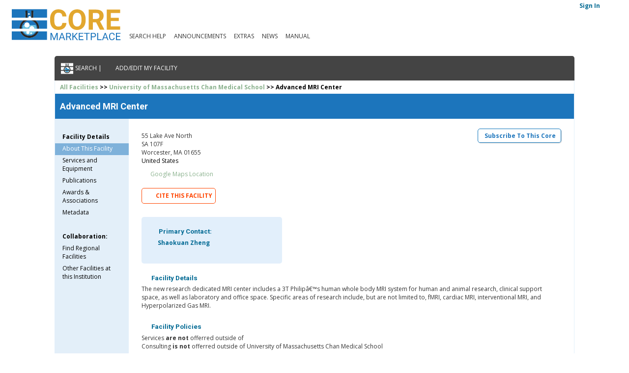

--- FILE ---
content_type: text/html; charset=UTF-8
request_url: https://coremarketplace.org/?FacilityID=128
body_size: 69384
content:
<!DOCTYPE html>
<html>
<head>
<meta name='viewport' content='width=device-width, initial-scale=1.0'>
<meta http-equiv="Content-Type" content="text/html;charset=utf-8" />
<meta charset="utf-8" /><meta name=description content='The new research dedicated MRI center includes a 3T Philipâ€™s human whole body MRI system for human and animal research, clinical support space, as well as laboratory and office space. Specific areas of research include, but are not limited to, fMRI, cardiac MRI, interventional MRI, and Hyperpolarized Gas MRI.'><meta name='theme-color' content='#e2a72e' media='(prefers-color-scheme: light)'><meta name='theme-color' content='#1c75bc' media='(prefers-color-scheme: dark)'>
<link rel="preconnect" href="https://fonts.gstatic.com">
<link href="https://fonts.googleapis.com/css2?family=Open+Sans:ital,wght@0,300;0,400;0,700;0,800;1,400&family=Roboto:ital,wght@0,700;1,700&display=swap" rel="stylesheet">
<script type="text/javascript" src="https://coremarketplace.org/js/jquery-3.4.1.min.js"></script>
<script src="https://coremarketplace.org/js/jquery-ui.min.js"></script>
<link href="https://coremarketplace.org/css/jquery-ui.css" rel="stylesheet">
<script src='https://kit.fontawesome.com/d4f8b574c8.js' crossorigin='anonymous'></script><link rel="stylesheet" href="https://coremarketplace.org/css/siteStyles.css?rnd=Session.286233750" />
<link rel="shortcut icon" type="image/jpg" href="/images/cm.png"/>
<title>The CoreMarketplace: Advanced MRI Center</title></head><body><div class=header>
<div class=mobile-menu ><i class="fas fa-bars" style=display:none;></i></div><a href='/'><img class=beta src='https://coremarketplace.org/images/CM-Logo-Sized.svg' /></a><div class=menu>
<ul>
<li class=menu-item><a href="https://coremarketplace.org/blog/manual/searchHelp">   Search Help</a></li>
<li class=menu-item><a href="https://coremarketplace.org/announcements">   Announcements</a></li>
<li class=menu-item><a href="https://coremarketplace.org/extras">   Extras</a></li>
<li class=menu-item><a href="https://coremarketplace.org/blog/news">   News</a></li>
<li class=menu-item><a href="https://coremarketplace.org/blog/manual">   Manual</a></li>
</ul>
</div>
</div><div id=userToolBar><div id=userinfo><a href='/edit'><span><p><i class='fa-solid fa-arrow-right-to-bracket'></i>Sign In</p></span></a></div></div><div id="container"><div class=controls>
<a href='https://coremarketplace.org/'><img src='https://coremarketplace.org/images/CF-Icon-Inv.png'> <p class=cf-button>Search | </p></a><a href='https://coremarketplace.org/add-edit'><p class=cf-button ><i class="far fa-edit"></i></i> Add/Edit My Facility</p></a>
<p class=cf-button id=show-core-details style=display:none;><a href="https://coremarketplace.org/?FacilityID=128" ><i class="fas fa-flask"></i></i> Show Full Profile</a></p>
</div>
<div id=Search style='display:none;'><div id='searchtabs'><ul>
			<li><a href='#tabs-keyword'>Keyword Search</a></li>
			<li><a href='#tabs-inst'>Institute Search</a></li>
		  </ul><div id='tabs-keyword'><div class=Search style='display:none;'><p class=search>Search for keywords in CoreMarketplace profiles. To search for a phrase, enclose it in double quotes.</p>
		<form name=SearchForm class='SearchForm' action=''  method=get>
			
		    <div class=Primary-Search>
		
					<input name=searchterms id=search-terms-box value='' >
					<input class='pubtext SearchSubmit' type=image src=/images/searchbtn.png alt='Search'  >
					<input name=searchcategory type=hidden id=search-terms-category >
					
			</div>

		</form>
		</div></div><div id='tabs-inst'><div class=Search style='display:none;'><p class=search>Search for CoreMarketplace profiles by institution</p>
		<form name=SearchForm class='SearchForm' action=''  method=get>
			
			<div class=Institute-Search>
					<input name=searchinstitute id=search-institute-box value='' >
					<input class='pubtext SearchSubmit' type=image src=/images/searchbtn.png alt='Search'  >
					<input name=search-institute-id type=hidden id=search-institution-name >
					
			</div>
		
		</form></div></div></div><div class=searchProgress style='display:none;'><div class=loader></div><p>Searching</p></div></div><div class="CoreDetails"><link href="https://coremarketplace.org/css/facilityListing.css?rnd=Session746949532" rel="stylesheet" type="text/css"/>
<div class='facilityRecord'><div class=breadcrumb ><p><a href='https://coremarketplace.org/?searchterms=*'>All Facilities</a> >> <a href='https://coremarketplace.org/?searchinstitute=University+of+Massachusetts+Chan+Medical+School&search-institute-id=1474'>University of Massachusetts Chan Medical School</a> >> Advanced MRI Center</p></div><div class=titlebar><h2>Advanced MRI Center</h2></div><div class=listing><div class=sidebar><div id=sidebar-ctl-general><p class=sidebar-ctl-header>Facility Details</p><p class='sidebar-ctl-link active' id=about>About This Facility</p><p class=sidebar-ctl-link id=specialties-equipment>Services and Equipment</p><p class=sidebar-ctl-link id=publications>Publications</p><p class=sidebar-ctl-link id=associations>Awards & Associations</p><p class=sidebar-ctl-link id=metadata>Metadata</p><p class=sidebar-ctl-header>Collaboration:</p><div id=sidebar-ctl-collabregional><p class='sidebar-ctl-link' id=collabregional>Find Regional Facilities</p></div><div id=sidebar-ctl-collabinstitution><p class='sidebar-ctl-link' id=collabinstitution>Other Facilities at this Institution</p></div></div></div><div class='edit-section about'><div class=toolbar><p id=subscribe class=cm-button><i class='fa-solid fa-newspaper'></i> Subscribe to this Core</p><br><span class=awardBadges></span></div><div class='facContactInfo'><p class=institution></p><p>55 Lake Ave North</p><p>SA 107F</p><p>Worcester, MA 01655</p>United States</p><p></p><p id=gmap><a href='https://www.google.com/maps/search/?api=1&query=55 Lake Ave North+SA 107F+Worcester+MA+01655+United States+' target=_blank><i class='fa-solid fa-location-dot'></i> Google Maps Location</a></p></div><div class='fac-citation'><p id=rrid-facility-cite><i class='fa-regular fa-file-lines'></i>cite this facility</p><span id=fac-rrid-citation style='display:none;' ><input id=fac-rrid-val type=text value='University of Massachusetts Chan Medical School - Advanced MRI Center' readonly><i class='fa-regular fa-clipboard'></i></span></div><div class=contactInfo><h4><i class="fas fa-address-card"></i> Primary Contact:</h4><div class=primary-contact><p id=contact-name><i class='far fa-envelope' aria-hidden='true'></i> Shaokuan Zheng</p></div></div><div class='facDescription'>
		 <h4><i class="fas fa-info-circle"></i> Facility Details</h4>
		 <p>The new research dedicated MRI center includes a 3T Philipâ€™s human whole body MRI system for human and animal research, clinical support space, as well as laboratory and office space. Specific areas of research include, but are not limited to, fMRI, cardiac MRI, interventional MRI, and Hyperpolarized Gas MRI.</p>
		 </div><div id=facility-policies><h4><i class="fas fa-info-circle"></i> Facility Policies</h4><p class='redText'>Services <strong>are not</strong> offerred outside of <p class='redText'>Consulting <strong>is not</strong> offerred outside of University of Massachusetts Chan Medical School</p></div><div id=last-updated><p>Last Updated: 04/03/2017</p></div><div class="mobile-sub-footer" style=display:none;><h2>(To see more facility information, click the <i class="fas fa-bars"></i> in the upper right)</h2></div></div><!--end about--><div class="edit-section specialties-equipment" style=display:none;><h4><i class="fas fa-flask"></i> Services offered:</h4><div class='facServices'><p class=facility-service><a href=https://www.wikidata.org/w/index.php?title=Special:Search&search=Functional+Brain+Imaging target=_blank>Functional Brain Imaging</a></p><p class=facility-service><a href=https://www.wikidata.org/w/index.php?title=Special:Search&search=Magnetic+Resonance+Imaging+(MRI) target=_blank>Magnetic Resonance Imaging (MRI)</a></p></div><!-- end facServices--><h4><i class="fas fa-microscope"></i> Facility Equipment</h4><div class=facEquipment><p></p><p>No additional equipment has been listed</p></div><div class="mobile-sub-footer" style=display:none;><h2>(To see more facility information, click the <i class="fas fa-bars"></i> in the upper right)</h2></div></div><div class="edit-section publications" style=display:none;><h4><i class="fas fa-book-open"></i></i> Publications</h4><p>No publications have been associated with this facility</p><div class="mobile-sub-footer" style=display:none;><h2>(To see more facility information, click the <i class="fas fa-bars"></i> in the upper right)</h2></div></div><div class="edit-section associations" style=display:none;><div class=facAssociations ><h4><i class="fas fa-users"></i> Associations</h4><div class=assocGroups style=column-count:1;></div></div><div class="mobile-sub-footer" style=display:none;><h2>(To see more facility information, click the <i class="fas fa-bars"></i> in the upper right)</h2></div></div><div class="edit-section metadata" style=display:none;><h4><i class="fas fa-clipboard-list"></i> Metadata</h4><div id=meta-links><p id=meta-links>Links</p><p>All the links listed resolve to this core profile</p><a href=https://coremarketplace.org/?FacilityID=128 target=_blank>https://coremarketplace.org/?FacilityID=128</a><br></div><div id=meta-institute><p id=meta-institute>Institution</p>Institution ROR ID: <a href='https://ror.org/0464eyp60' target=_blank>https://ror.org/0464eyp60</a></div><div id=meta-scicrunch><h4>SciCrunch Data Imports (data maintained by https://scicrunch.org)</h4><div id=meta-keywords><p id=meta-keywords>Keywords: </p><p>This facility has not been assigned an RRID</p></div><div id=meta-resource><p id=meta-resource>Resource Type: </p><p>This facility has not been assigned an RRID</p></div><div id=meta-citation><p id=meta-citation>Citation: </p><p>This facility has not been assigned an RRID</p></div></div><div id=qrcode><h4>Facility Profile QR Code (links to this profile)</h4><img src='https://qrcode.tec-it.com/API/QRCode?data=https%3A%2F%2Fcoremarketplace.org%2F%3FFacilityID%3D128&size=medium&quietzone=25&quietunit=px&dpi=256'></div><div class="mobile-sub-footer" style=display:none;><h2>(To see more facility information, click the <i class="fas fa-bars"></i> in the upper right)</h2></div></div><div class="edit-section collabregional" style=display:none;><div id=regionalFacilities><p id=instructions>Select a distance from facility (direct distance between two points) </p><input id=collab-search-dist type='text' value=25><select id=collab-search-unit><option value='mi' selected>Miles</option><option value='km'>Kilometers</option></select><input type=submit class='cm-button' id=collab-search-submit value='Search'><p id='showHideFilters'><i class='fa-solid fa-filter'></i> Filter Search Results</p><div id=collab-filters style='display:none;'><h5>Filter Results. Click/Unclick items to select.</h5><div id=spec-filter></div><div id=srvs-filter></div><div id=equip-filter></div><input type=submit class=cm-button id=collab-adjust-filter value='Apply Filter'><input type=submit class=cm-button id=collab-reset-filter value='Reset Filter'></div><div id='collab-data'><div id=core-collab-list style='border:0;'><p class=error>There were no facilities found within 25 mi from this facility. Try increasing the distance.</p></div></div></div><div class="mobile-sub-footer" style=display:none;><h2>(To see more facility information, click the <i class="fas fa-bars"></i> in the upper right)</h2></div></div><div class="edit-section collabinstitution" style=display:none;><h4 id=collab-inst-header><i class='fa-solid fa-flask-vial'></i> Other Facilities at University of Massachusetts Chan Medical School</h4><div id=inst-collab-list><div id=collab-accordion><h3><span>University of Massachusetts Chan Medical School Metabolomics Core Facility</span><span class='rrid'>RRID:SCR_027036</span></h3><div class=inst-core-content><div id=right-col><div class=corelink><button class=cm-button><a href='https://coremarketplace.org/?FacilityID=3254'>View Facility Profile</a></button></div><div class=services><span class=lbl>Services:</span></div></div><div class=resources><span class=lbl>Resources:</span><p class=res>Metabolomics</p></div>	<div class=contact><span class=lbl>Contact Info:</span><p>Caroline Chidley</p><p></p><p><a href='https://www.umassmed.edu/metabolomics/'>https://www.umassmed.edu/metabolomics/</a></p></div><div class=ids><span class=clbl>RRID: </span><p class='fac-rrid'>RRID:SCR_027036</p></div><div class=desc><span class=lbl>Description:</span><p>Core offers the ability to perform both targeted (including stable isotope tracing studies) and untargeted metabolomics and lipidomics experiments using liquid- and gas-chromatography mass spectrometry (LCMS/MS and GCMS) on a fee-for-service basis. Offers expertise to assist with every stage of the metabolomics/ lipidomics experimental pipeline, including experimental design, method development, data acquisition and processing, data analysis and interpretation. Offers training on data analysis software including both open-source and vendor proprietary analysis software. Offers access to specialized equipment required for metabolomics/ lipidomics sample extraction and preparation, including a Cryomill and Bead Beater for homogenization of tumors, tissue, stool and whole organisms, and a liquid-handling robot for large scale plasma extractions.</p></div><p id='prov-srv'><i class='fa-solid fa-circle-check'></i> This facility provides services outside its institution</p><p id='prov-con'><i class='fa-solid fa-circle-check'></i> This facility provides consulting outside its institution</p><div class=update><span class=lbl>Last updated:</span> <p>09/19/2025</p></div></div><h3><span>UMass Chan Deep Sequencing Core</span><span class='rrid'>RRID:SCR_017702</span></h3><div class=inst-core-content><div id=right-col><div class=corelink><button class=cm-button><a href='https://coremarketplace.org/?FacilityID=133'>View Facility Profile</a></button></div><div class=services><span class=lbl>Services:</span><p class=srv>Assays and Measurements</p><p class=srv>ATAC-Seq</p><p class=srv>ChIP-Seq</p><p class=srv>Computational - Bioinformatics</p><p class=srv>DNA Analysis</p><p class=srv>Genomics</p><p class=srv>Genotyping</p><p class=srv>Library Services</p><p class=srv>Long Read Sequencing</p><p class=srv>Molecular Construct Services</p><p class=srv>Nucleic Acid Extraction</p><p class=srv>RNA analysis</p><p class=srv>RNAseq</p><p class=srv>Sequencing - DNA Sequencing</p><p class=srv>Sequencing - Next Generation Sequencing (NGS)</p><p class=srv>Single-cell Sequencing</p><p class=srv>Whole Exome Sequencing</p><p class=srv>Whole Genome Sequencing</p></div></div><div class=resources><span class=lbl>Resources:</span><p class=res>Sequencing</p></div>	<div class=contact><span class=lbl>Contact Info:</span><p>Ellie Kittler</p><p>222 Maple Ave</p><p>Rose Gordon Bldg</p><p>Shrewsbury, MA 01545 - United States of America</p><p><a href='http://www.umassmed.edu/nemo/'>http://www.umassmed.edu/nemo/</a></p></div><p id=gmap><a href='https://www.google.com/maps/search/?api=1&query=222 Maple Ave+Rose Gordon Bldg+Shrewsbury+MA+01545+United States of America+' target=_blank><i class='fa-solid fa-location-dot'></i> Google Maps Location</a></p><div class=ids><span class=clbl>RRID: </span><p class='fac-rrid'>RRID:SCR_017702</p></div><div class=desc><span class=lbl>Description:</span><p>The Deep Sequencing Core provides a next-generation sequencing (NGS) platform for investigators using Massively Parallel Sequencing by Synthesis, or &quot;Deep Sequencing&quot;. The Core analyzes genomic DNA, DNA fractions (e.g. ChIP), cDNA, RNA, and many other library types, including 10X Chromium and NanoString, using an Illumina NovaSeq 6000 or MiSeq/MiSeq Dx. The Core provides assistance with sample preparation (also a service offering) and bioinformatics analysis. The Core also offers sequencing on a Pacific Biosciences Sequel II through the PacBio Core Enterprise.</p></div><p id='prov-srv'><i class='fa-solid fa-circle-check'></i> This facility provides services outside its institution</p><p id='prov-con'><i class='fa-solid fa-circle-check'></i> This facility provides consulting outside its institution</p><div class=update><span class=lbl>Last updated:</span> <p>02/11/2025</p></div></div><h3><span>University of Massachusetts Medical School Small Molecule Screening Core Facility</span><span class='rrid'>RRID:SCR_012632</span></h3><div class=inst-core-content><div id=right-col><div class=corelink><button class=cm-button><a href='https://coremarketplace.org/?FacilityID=2749'>View Facility Profile</a></button></div><div class=services><span class=lbl>Services:</span></div></div><div class=resources><span class=lbl>Resources:</span><p class=res>High Throughput Screening</p></div>	<div class=contact><span class=lbl>Contact Info:</span><p>Shruti Choudhary</p><p>Lazare Research Building LRB 860D</p><p>Boston, MA United States of America</p><p><a href='http://www.scienceexchange.com/facilities/small-molecule-screening-facility-smsf-umass'>http://www.scienceexchange.com/facilities/small-molecule-screening-facility-smsf-umass</a></p></div><p id=gmap><a href='https://www.google.com/maps/search/?api=1&query=Lazare Research Building LRB 860D+Boston+MA+United States of America+' target=_blank><i class='fa-solid fa-location-dot'></i> Google Maps Location</a></p><div class=ids><span class=clbl>RRID: </span><p class='fac-rrid'>RRID:SCR_012632</p></div><div class=desc><span class=lbl>Description:</span><p>Screening facility assists researchers in developing high-throughput screening assays, performs HT screens of chemical libraries to identify new small molecules that can be used to probe biological processes of interest. Facility coordinates screening efforts of UMass Chan researchers, providing access to diverse chemical libraries and state-of-the art instruments including robotic compound transfer, liquid-handling equipment, imagers and plate readers.</p></div><p id='prov-srv'><i class='fa-solid fa-circle-xmark'></i> This facility does not provide services outside its institution</p><p id='prov-con'><i class='fa-solid fa-circle-xmark'></i> This facility does not consult outside its institution</p><div class=update><span class=lbl>Last updated:</span> <p>05/07/2024</p></div></div><h3><span>UMassChan-Program in Molecular Medicine Microscopy</span><span class='rrid'>RRID:SCR_021201</span></h3><div class=inst-core-content><div id=right-col><div class=corelink><button class=cm-button><a href='https://coremarketplace.org/?FacilityID=1178'>View Facility Profile</a></button></div><div class=services><span class=lbl>Services:</span><p class=srv>Analysis Workstations</p><p class=srv>Bioimage Informatics</p><p class=srv>Brightfield Microscopy</p><p class=srv>Confocal Microscopy</p><p class=srv>Data Analysis</p><p class=srv>Data Processing And Interpretation</p><p class=srv>Data Visualization</p><p class=srv>Image Aquisition</p><p class=srv>Image Data Management</p><p class=srv>Image Processing And Analysis</p><p class=srv>Light-sheet Microscopy</p><p class=srv>Live Cell Imaging</p><p class=srv>Molecular Imaging</p><p class=srv>Optical Imaging</p><p class=srv>Super-resolution Microscopy</p><p class=srv>Widefield Microscopy</p></div></div><div class=resources><span class=lbl>Resources:</span><p class=res>Microscopy (Electron, Fluorescence, Optical)</p></div>	<div class=contact><span class=lbl>Contact Info:</span><p>Caterina Strambio-De-Castillia</p><p>BioTech II, Suite 114</p><p>373 Plantation Street</p><p>Worcester, MA 01605 - United States of America</p><p><a href='http://big.umassmed.edu'>http://big.umassmed.edu</a></p></div><p id=gmap><a href='https://www.google.com/maps/search/?api=1&query=BioTech II, Suite 114+373 Plantation Street+Worcester+MA+01605+United States of America+' target=_blank><i class='fa-solid fa-location-dot'></i> Google Maps Location</a></p><div class=ids><span class=clbl>RRID: </span><p class='fac-rrid'>RRID:SCR_021201</p></div><div class=desc><span class=lbl>Description:</span><p>The Biomedical Imaging Group is an interdisciplinary team of engineers and scientists, representing the fields of cell biology, physics, mathematics, and computer science, that combine their expertise in areas such as microscopy, data management, lasers, optoelectronics, applied mathematics, image and signal processing, computer graphics, computer vision, statistics, software engineering, and biophysics, to develop imaging approaches for cell biology. <br />
<br />
Since its establishment in the early 1980s, it has been a pioneer in high-resolution 3-D imaging using wide-field fluorescence microscopy together with digital image deconvolution, and image visualization and quantitative analysis techniques, especially as applied to the statistical analysis of images to determine co-localization of fluorescence markers inside cells.<br />
<br />
Research in this lab is concerned with both the development and the application of light microscopy and imaging in cell biology and biophysics. Some driving problems include imaging the molecular components driving endocytosis and exocytosis/secretion in various cell types, and the imaging of intracellular calcium signaling in excitable cells such as smooth muscle cells, chromaffin cells, and neurons.<br />
<br />
As an example of our achievements, we have developed the TESM microscope that combines Total internal reflection fluorescence (TIRF) with Epi-fluorescence Structured illumination to provide new views of trafficking in the near-plasma membrane domain of cells. We have a unique, custom-built, ultra-high-speed microscope system for imaging the dynamics of intracellular calcium channel events, called &quot;calcium sparks&quot;, that are being found to regulate an expanding array of cellular processes. We have a two-photon fluorescence microscope for looking deep inside tissue, completing the range from molecule to organism. Areas of ongoing technology research include high-speed, high-resolution imaging of live cells and tissues, novel image processing approaches, high-performance computing, and computer graphics, with an emphasis on developing open-source tools for the research community.</p></div><p id='prov-srv'><i class='fa-solid fa-circle-check'></i> This facility provides services outside its institution</p><p id='prov-con'><i class='fa-solid fa-circle-check'></i> This facility provides consulting outside its institution</p><div class=update><span class=lbl>Last updated:</span> <p>02/07/2024</p></div></div><h3><span>Viral Vector Core Facility</span><span class='rrid'>RRID:SCR_023497</span></h3><div class=inst-core-content><div id=right-col><div class=corelink><button class=cm-button><a href='https://coremarketplace.org/?FacilityID=392'>View Facility Profile</a></button></div><div class=services><span class=lbl>Services:</span><p class=srv>Viral Vectors</p></div></div><div class=resources><span class=lbl>Resources:</span></div>	<div class=contact><span class=lbl>Contact Info:</span><p>Dr. Guangpin Gao</p><p>381 Plantation Street</p><p>Biotech V</p><p>Worcester, MA 01605 - United States of America</p><p><a href='https://www.umassmed.edu/gtc/viral-vectors/viral-vector-core/'>https://www.umassmed.edu/gtc/viral-vectors/viral-vector-core/</a></p></div><p id=gmap><a href='https://www.google.com/maps/search/?api=1&query=381 Plantation Street+Biotech V+Worcester+MA+01605+United States of America+' target=_blank><i class='fa-solid fa-location-dot'></i> Google Maps Location</a></p><div class=ids><span class=clbl>RRID: </span><p class='fac-rrid'>RRID:SCR_023497</p></div><div class=desc><span class=lbl>Description:</span><p>The Viral Vector Core (VVC) of the Gene Therapy Center uses cutting-edge technologies to create and produce a variety of high quality viral vectors. The goal of the VVC is to provide investigators with the most suitable and efficient gene transfer vectors for their research applications.</p></div><p id='prov-srv'><i class='fa-solid fa-circle-check'></i> This facility provides services outside its institution</p><p id='prov-con'><i class='fa-solid fa-circle-xmark'></i> This facility does not consult outside its institution</p><div class=update><span class=lbl>Last updated:</span> <p>04/19/2023</p></div></div><h3><span>UMMS - Molecular Biology Core Lab (MBCL)</span><span class='rrid'>RRID:SCR_018263</span></h3><div class=inst-core-content><div id=right-col><div class=corelink><button class=cm-button><a href='https://coremarketplace.org/?FacilityID=148'>View Facility Profile</a></button></div><div class=services><span class=lbl>Services:</span><p class=srv>Capillary Electrophoresis</p><p class=srv>DNA Analysis</p><p class=srv>Genomics</p><p class=srv>Genotyping</p><p class=srv>Library Services</p><p class=srv>oligo synthesis</p><p class=srv>RNA analysis</p><p class=srv>Sequencing - Capillary Sequencing</p><p class=srv>Sequencing - DNA Sequencing</p></div></div><div class=resources><span class=lbl>Resources:</span><p class=res>Molecular Microbiology</p></div>	<div class=contact><span class=lbl>Contact Info:</span><p>UMMS Deep Sequencing Core General Info</p><p>222 Maple Ave Campus</p><p>Rose-Gordon Bldg</p><p>Shrewsbury, MA 01545 - United States of America</p><p><a href='http://www.umassmed.edu/mbcl/'>http://www.umassmed.edu/mbcl/</a></p></div><p id=gmap><a href='https://www.google.com/maps/search/?api=1&query=222 Maple Ave Campus+Rose-Gordon Bldg+Shrewsbury+MA+01545+United States of America+' target=_blank><i class='fa-solid fa-location-dot'></i> Google Maps Location</a></p><div class=ids><span class=clbl>RRID: </span><p class='fac-rrid'>RRID:SCR_018263</p></div><div class=desc><span class=lbl>Description:</span><p>The MOLECULAR BIOLOGY CORE LABS provide DNA fragment analysis, Genotyping, and SPR services on an ABI capillary sequencer, and DNA/RNA fragment analysis on the Agilent (Advanced Analytical) Fragment Analyzer. Sequencing library prep services are offered in coordination with the Deep Sequencing and PacBio Cores. The MBCL is also home to the UMass Oligonucleotide program which provides discounted oligos to researchers.</p></div><p id='prov-srv'><i class='fa-solid fa-circle-check'></i> This facility provides services outside its institution</p><p id='prov-con'><i class='fa-solid fa-circle-check'></i> This facility provides consulting outside its institution</p><div class=update><span class=lbl>Last updated:</span> <p>04/19/2023</p></div></div><h3><span>BSL-3</span></h3><div class=inst-core-content><div id=right-col><div class=corelink><button class=cm-button><a href='https://coremarketplace.org/?FacilityID=140'>View Facility Profile</a></button></div><div class=services><span class=lbl>Services:</span></div></div><div class=resources><span class=lbl>Resources:</span></div>	<div class=contact><span class=lbl>Contact Info:</span><p>Hardy Kornfeld</p><p>55 Lake Ave North</p><p>LRB 303</p><p>Worcester, MA 01655 - United States of America</p></div><p id=gmap><a href='https://www.google.com/maps/search/?api=1&query=55 Lake Ave North+LRB 303+Worcester+MA+01655+United States of America+' target=_blank><i class='fa-solid fa-location-dot'></i> Google Maps Location</a></p><div class=ids></div><div class=desc><span class=lbl>Description:</span><p>The BSL-3 Core Lab is a campus-wide facility for in vitro experimentation with hazardous pathogens.  It is a self-contained laboratory with space and equipment to handle hazardous pathogens with BSL-3 containment as described in the CDC/NIH publication â€œBiosafety in Microbiological and Biomedical Laboratoriesâ€.  The lab has been specifically approved by the USDA and CDC for research airborne viruses such as the Hong Kong chicken flu, and for select agent research. The laboratory currently has 17 class II biosafety cabinets, biological and microbiological incubators, freezers, centrifuges, a fluorescence plate reader, a spectrophotometer, microscopes, Seahorse Cell Analyzer. A renovation project planned to commence in 2023 will replace existing Autoclaves and update security and equipment monitoring systems. Core also has another BSL3 lab which has 4 class II biosafety cabinets. In addition to incubators, centrifuge and freezer, this lab also houses 10X controller and Cell sorter.</p></div><p id='prov-srv'><i class='fa-solid fa-circle-xmark'></i> This facility does not provide services outside its institution</p><p id='prov-con'><i class='fa-solid fa-circle-xmark'></i> This facility does not consult outside its institution</p><div class=update><span class=lbl>Last updated:</span> <p>04/19/2023</p></div></div><h3><span>UMass Chan - SCOPE</span><span class='rrid'>RRID:SCR_022721</span></h3><div class=inst-core-content><div id=right-col><div class=corelink><button class=cm-button><a href='https://coremarketplace.org/?FacilityID=1524'>View Facility Profile</a></button></div><div class=services><span class=lbl>Services:</span><p class=srv>Cell Imaging</p><p class=srv>Confocal Microscopy</p><p class=srv>Confocal/ Super Resolution Microscope</p><p class=srv>Consultation</p><p class=srv>Consultations</p><p class=srv>Data Analysis</p><p class=srv>Data Analysis And Interpretation</p><p class=srv>Data Processing And Interpretation</p><p class=srv>Deconvolution</p><p class=srv>Experimental Design</p><p class=srv>Fluorescence Lifetime</p><p class=srv>Image Aquisition</p><p class=srv>Image Data Management</p><p class=srv>In-vivo Imaging</p><p class=srv>Microscopy</p><p class=srv>Multiphoton Microscopy</p><p class=srv>Multiphoton/ Harmonic Generation Microscope</p><p class=srv>Nanostring</p><p class=srv>NanoString GeoMx DSP</p><p class=srv>Optical Imaging</p><p class=srv>Scanning 20X Brightfield</p><p class=srv>Scanning 20X Fluorescent</p><p class=srv>Scanning 40X Brightfield</p><p class=srv>Scanning 40X Fluorescent</p><p class=srv>Slide Scanning</p><p class=srv>STED Nanoscopy</p><p class=srv>Vizgen MERSCOPE</p></div></div><div class=resources><span class=lbl>Resources:</span><p class=res>Microscopy (Electron, Fluorescence, Optical)</p></div>	<div class=contact><span class=lbl>Contact Info:</span><p>Christina Baer</p><p>55 North Lake Ave</p><p>Worcester, MA 01655 - United States</p><p><a href='https://www.umassmed.edu/scope/'>https://www.umassmed.edu/scope/</a></p></div><p id=gmap><a href='https://www.google.com/maps/search/?api=1&query=55 North Lake Ave+Worcester+MA+01655+United States+' target=_blank><i class='fa-solid fa-location-dot'></i> Google Maps Location</a></p><div class=ids><span class=clbl>RRID: </span><p class='fac-rrid'>RRID:SCR_022721</p></div><div class=desc><span class=lbl>Description:</span><p>Sanderson Center for Optical Experimentation (SCOPE) at UMass Chan Medical School offers the tools and expertise required to perform a wide variety of quantitative microscopy techniques including super resolution imaging, multi-photon intravital and live tissue imaging, confocal microscopy, and high-speed time-lapse imaging. The SCOPE offers a combination of commercial and custom-built microscopes, allowing users to address an extensive array of biological questions. In addition to user training and access to light microscopes, the SCOPE offers a wide range of imaging services including whole slide scanning, MERFISH spatial transcriptomics, NanoString GeoMx DSP services, and image analysis support.  Wet lab facilities, including cell culture, are also available in this BSL2 facility. Imaging at BSL3 is available upon request. We offer remote imaging and data analysis sessions, including remote control of all instruments and workstations. All users are trained individually prior to use of the SCOPE equipment and workstations.  Access for external users can be arranged following a consultation regarding project scope and expected outcomes with the Director.</p></div><p id='prov-srv'><i class='fa-solid fa-circle-check'></i> This facility provides services outside its institution</p><p id='prov-con'><i class='fa-solid fa-circle-check'></i> This facility provides consulting outside its institution</p><div class=update><span class=lbl>Last updated:</span> <p>08/31/2022</p></div></div><h3><span>Morphology</span><span class='rrid'>RRID:SCR_017726</span></h3><div class=inst-core-content><div id=right-col><div class=corelink><button class=cm-button><a href='https://coremarketplace.org/?FacilityID=150'>View Facility Profile</a></button></div><div class=services><span class=lbl>Services:</span><p class=srv>F.I.S.H.</p><p class=srv>Immunohistochemistry</p><p class=srv>In Situ Hybridization</p><p class=srv>Microscopy</p></div></div><div class=resources><span class=lbl>Resources:</span></div>	<div class=contact><span class=lbl>Contact Info:</span><p>Yu Liu</p><p>55 Lake Ave North</p><p>S5-315</p><p>Worcester, MA 01655 - United States of America</p><p><a href='http://www.umassmed.edu/morphology/'>http://www.umassmed.edu/morphology/</a></p></div><p id=gmap><a href='https://www.google.com/maps/search/?api=1&query=55 Lake Ave North+S5-315+Worcester+MA+01655+United States of America+' target=_blank><i class='fa-solid fa-location-dot'></i> Google Maps Location</a></p><div class=ids><span class=clbl>RRID: </span><p class='fac-rrid'>RRID:SCR_017726</p></div><div class=desc><span class=lbl>Description:</span><p>Established in 1981, the Morphology Core Facility is a DERC (Diabetes and Endocrinology Research Center) Research Core Laboratory. Major funding for the Morphology Core is provided by a Diabetes and Endocrinology Research Center grant from the National Institutes of Health.  Dr. Bruce Woda, MD , Professor of Pathology Department is the core director. <br />
The Morphology Core Facility is a state-of-the-art, fully equipped histology lab that provides histology services in support of investigators at UMass Medical School, including <br />
â€¢	routine histological preparations. <br />
â€¢	special stains, <br />
â€¢	immunohistochemistry. <br />
â€¢	frozen sections. <br />
The core provides advice on techniques that are appropriate in submitting and evaluating morphologic preparations.</p></div><p id='prov-srv'><i class='fa-solid fa-circle-check'></i> This facility provides services outside its institution</p><p id='prov-con'><i class='fa-solid fa-circle-check'></i> This facility provides consulting outside its institution</p><div class=update><span class=lbl>Last updated:</span> <p>04/26/2022</p></div></div><h3><span>Transgenic Animal Modeling Core</span><span class='rrid'>RRID:SCR_017729</span></h3><div class=inst-core-content><div id=right-col><div class=corelink><button class=cm-button><a href='https://coremarketplace.org/?FacilityID=146'>View Facility Profile</a></button></div><div class=services><span class=lbl>Services:</span><p class=srv>Cell Culture</p><p class=srv>Nucleic Acid Extraction</p><p class=srv>Tissue Culture</p><p class=srv>Transgenics</p></div></div><div class=resources><span class=lbl>Resources:</span></div>	<div class=contact><span class=lbl>Contact Info:</span><p>Jaime Rivera</p><p>55 Lake Ave North</p><p>S6-113</p><p>Worcester, MA 01655 - United States of America</p><p><a href='http://www.umassmed.edu/tkomouse/'>http://www.umassmed.edu/tkomouse/</a></p></div><p id=gmap><a href='https://www.google.com/maps/search/?api=1&query=55 Lake Ave North+S6-113+Worcester+MA+01655+United States of America+' target=_blank><i class='fa-solid fa-location-dot'></i> Google Maps Location</a></p><div class=ids><span class=clbl>RRID: </span><p class='fac-rrid'>RRID:SCR_017729</p></div><div class=desc><span class=lbl>Description:</span><p>The mission of the Transgenic Animal Modeling Core (TAMC) is to produce genetically modified mice, rats, and stem cells for the UMMS Scientific Community in a timely and cost-efficient manner. Over the past 15 years, the TAMC has engineered more than 500 different mouse or rat models, has generated dozens of genetically altered ES cell or induced pluripotent stem cell lines, and has cryopreserved re-derived more than 450 rodent lines for UMASS researchers and other members of the scientific community.  The TAMC is composed of two facilities: the Animal Modeling Facility and the Gene Targeting &amp; Stem Cell Facility.</p></div><p id='prov-srv'><i class='fa-solid fa-circle-check'></i> This facility provides services outside its institution</p><p id='prov-con'><i class='fa-solid fa-circle-xmark'></i> This facility does not consult outside its institution</p><div class=update><span class=lbl>Last updated:</span> <p>04/26/2022</p></div></div><h3><span>UMass Medical School Media Prep Core</span><span class='rrid'>RRID:SCR_019167</span></h3><div class=inst-core-content><div id=right-col><div class=corelink><button class=cm-button><a href='https://coremarketplace.org/?FacilityID=393'>View Facility Profile</a></button></div><div class=services><span class=lbl>Services:</span><p class=srv>Media Preparation</p></div></div><div class=resources><span class=lbl>Resources:</span><p class=res>Media Preparation</p></div>	<div class=contact><span class=lbl>Contact Info:</span><p>Rachel Lamson</p><p>365 Plantation Street</p><p>One Biotech, Room 141</p><p>Worcester, MA 01605 - United States of America</p><p><a href='https://umassmed.edu/research/cores/mediaprep/'>https://umassmed.edu/research/cores/mediaprep/</a></p></div><p id=gmap><a href='https://www.google.com/maps/search/?api=1&query=365 Plantation Street+One Biotech, Room 141+Worcester+MA+01605+United States of America+' target=_blank><i class='fa-solid fa-location-dot'></i> Google Maps Location</a></p><div class=ids><span class=clbl>RRID: </span><p class='fac-rrid'>RRID:SCR_019167</p></div><div class=desc><span class=lbl>Description:</span><p>Providing custom made microbiological media for bacteria, yeast, C. elegans, & Chlamydamonas research in liquid and agar forms. Common lab buffers & solutions are also available.</p></div><p id='prov-srv'><i class='fa-solid fa-circle-check'></i> This facility provides services outside its institution</p><p id='prov-con'><i class='fa-solid fa-circle-xmark'></i> This facility does not consult outside its institution</p><div class=update><span class=lbl>Last updated:</span> <p>11/09/2020</p></div></div><h3><span>National Mouse Metabolic Phenotyping Center</span><span class='rrid'>RRID:SCR_018672</span></h3><div class=inst-core-content><div id=right-col><div class=corelink><button class=cm-button><a href='https://coremarketplace.org/?FacilityID=390'>View Facility Profile</a></button></div><div class=services><span class=lbl>Services:</span><p class=srv>Behavioral Phenotyping</p><p class=srv>Biological Mechanism</p><p class=srv>Body Composition</p><p class=srv>Indirect Calorimetry</p></div></div><div class=resources><span class=lbl>Resources:</span></div>	<div class=contact><span class=lbl>Contact Info:</span><p>Dr. Jason K. Kim</p><p>368 Plantation Street, AS9.1041</p><p>Albert Sherman Center</p><p>Worcester, MA 01605 - United States of America</p><p><a href='http://www.umassmed.edu/umpc'>http://www.umassmed.edu/umpc</a></p></div><p id=gmap><a href='https://www.google.com/maps/search/?api=1&query=368 Plantation Street, AS9.1041+Albert Sherman Center+Worcester+MA+01605+United States of America+' target=_blank><i class='fa-solid fa-location-dot'></i> Google Maps Location</a></p><div class=ids><span class=clbl>RRID: </span><p class='fac-rrid'>RRID:SCR_018672</p></div><div class=desc><span class=lbl>Description:</span><p>The National Mouse Metabolic Phenotyping Center (MMPC) at UMass is a National Institutes of Health-sponsored resource (NIH Grant 5U2C-DK093000) that provides an array of sophisticated research tools to the global scientific community for the purpose of investigating mouse models of human diseases with particular focus on diabetes, obesity, and diabetic complications. The mission of the UMass MMPC is to advance medical and biological research by offering comprehensive, standardized, and high-quality experimental testing services to the academic and industry scientists. The UMass MMPC is composed of multidisciplinary group of investigators and leading scientists with state-of-the-art technologies at the UMass Medical School and consists of six complementary Phenotyping Cores. The collective goal of our research program is to find a cure for diabetes and improve human health.</p></div><p id='prov-srv'><i class='fa-solid fa-circle-check'></i> This facility provides services outside its institution</p><p id='prov-con'><i class='fa-solid fa-circle-check'></i> This facility provides consulting outside its institution</p><div class=update><span class=lbl>Last updated:</span> <p>01/14/2020</p></div></div><h3><span>Electron Microscopy Core Facility</span></h3><div class=inst-core-content><div id=right-col><div class=corelink><button class=cm-button><a href='https://coremarketplace.org/?FacilityID=137'>View Facility Profile</a></button></div><div class=services><span class=lbl>Services:</span><p class=srv>Cell Imaging</p><p class=srv>Cryo-Electron Microscopy</p><p class=srv>Electron Microscopy</p><p class=srv>Immunohistochemistry</p><p class=srv>Molecular Imaging</p><p class=srv>Spectroscopy</p></div></div><div class=resources><span class=lbl>Resources:</span></div>	<div class=contact><span class=lbl>Contact Info:</span><p>Greg Hendricks</p><p>55 Lake Ave North</p><p>SA-114</p><p>Worcester, MA 01605 - United States of America</p><p><a href='http://www.umassmed.edu/cemf/index.aspx'>http://www.umassmed.edu/cemf/index.aspx</a></p></div><p id=gmap><a href='https://www.google.com/maps/search/?api=1&query=55 Lake Ave North+SA-114+Worcester+MA+01605+United States of America+' target=_blank><i class='fa-solid fa-location-dot'></i> Google Maps Location</a></p><div class=ids></div><div class=desc><span class=lbl>Description:</span><p>The Core Electron Microscopy Facility provides state-of-the-art methodologies and instrumentation for researchers at UMass Medical School and the surrounding research community. It is located in the lower level of the Medical School (SA-114). The facility is equipped with one scanning and three transmission electron microscopes together with the ancillary equipment required to carry out all key ultrastructural procedures from the tissue to the molecular level.</p></div><p id='prov-srv'><i class='fa-solid fa-circle-check'></i> This facility provides services outside its institution</p><p id='prov-con'><i class='fa-solid fa-circle-check'></i> This facility provides consulting outside its institution</p><div class=update><span class=lbl>Last updated:</span> <p>04/03/2017</p></div></div><h3><span>Crystallography Core Facility</span><span class='rrid'>RRID:SCR_017699</span></h3><div class=inst-core-content><div id=right-col><div class=corelink><button class=cm-button><a href='https://coremarketplace.org/?FacilityID=132'>View Facility Profile</a></button></div><div class=services><span class=lbl>Services:</span></div></div><div class=resources><span class=lbl>Resources:</span></div>	<div class=contact><span class=lbl>Contact Info:</span><p>55 Lake Ave North</p><p>LRB 921</p><p>Worcester, MA 01655 - United States of America</p><p><a href='http://www.umassmed.edu/research/cores/crystallography/'>http://www.umassmed.edu/research/cores/crystallography/</a></p></div><p id=gmap><a href='https://www.google.com/maps/search/?api=1&query=55 Lake Ave North+LRB 921+Worcester+MA+01655+United States of America+' target=_blank><i class='fa-solid fa-location-dot'></i> Google Maps Location</a></p><div class=ids><span class=clbl>RRID: </span><p class='fac-rrid'>RRID:SCR_017699</p></div><div class=desc><span class=lbl>Description:</span><p>The X-ray Crystallography Lab is a core facility with operations at UMASS Medical School's Lazare Research and Biotech II buildings. The laboratory provides facilities and resources for conducting research, advanced teaching, and comprehensive data processing. The facility is jointly funded by user fees, departmental contributions and the Office of Research.<br />
Facilities include two detectors (R-AXIS IV, MAR 180) and generators (RU-300 and RU-300HR). The in-house UNIX computing environment supports data processing, 3-D visualization and design. To allocate time on one of the detectors, see the online scheduler.<br />
There are six faculty members associated with the facility. Course work includes graduate classes and professional training.</p></div><p id='prov-srv'><i class='fa-solid fa-circle-check'></i> This facility provides services outside its institution</p><p id='prov-con'><i class='fa-solid fa-circle-check'></i> This facility provides consulting outside its institution</p><div class=update><span class=lbl>Last updated:</span> <p>04/03/2017</p></div></div><h3><span>Flow Cytometry</span></h3><div class=inst-core-content><div id=right-col><div class=corelink><button class=cm-button><a href='https://coremarketplace.org/?FacilityID=149'>View Facility Profile</a></button></div><div class=services><span class=lbl>Services:</span><p class=srv>Cell Imaging</p><p class=srv>Cell Sorting</p><p class=srv>Confocal Microscopy</p><p class=srv>Data Analysis</p><p class=srv>Flow Cytometric Analysis</p><p class=srv>Microscopy</p><p class=srv>Optical Imaging</p></div></div><div class=resources><span class=lbl>Resources:</span></div>	<div class=contact><span class=lbl>Contact Info:</span><p>Carol Schrader</p><p>55 Lake Ave North</p><p>S5-322</p><p>Worcester, MA 01655 - United States of America</p><p><a href='http://www.umassmed.edu/facslab/'>http://www.umassmed.edu/facslab/</a></p></div><p id=gmap><a href='https://www.google.com/maps/search/?api=1&query=55 Lake Ave North+S5-322+Worcester+MA+01655+United States of America+' target=_blank><i class='fa-solid fa-location-dot'></i> Google Maps Location</a></p><div class=ids></div><div class=desc><span class=lbl>Description:</span><p>The Flow Cytometry Facility provides a wide variety of cytometry services for internal and external investigators with state-of-the-art cell sorting and analyzing capabilities.  We currently have three FACSCailburs, one 4 laser, one 2 laser and one 5 laser LSRIIs, a 5 laser FACSAria cell sorter, a 3 laser Digital Dako MoFlo XDP hi-speed cell sorter, an all digital 3 laser 11 color FACSVantage SE DiVa cell sorter and a 14 color, 4 laser FACSAria dedicated to BSL3 cell sorting.  One LSR II and one Calibur are dedicated for customer use, after training, which we can provide.</p></div><p id='prov-srv'><i class='fa-solid fa-circle-check'></i> This facility provides services outside its institution</p><p id='prov-con'><i class='fa-solid fa-circle-check'></i> This facility provides consulting outside its institution</p><div class=update><span class=lbl>Last updated:</span> <p>04/03/2017</p></div></div><h3><span>Small Molecule Screening Facility</span></h3><div class=inst-core-content><div id=right-col><div class=corelink><button class=cm-button><a href='https://coremarketplace.org/?FacilityID=130'>View Facility Profile</a></button></div><div class=services><span class=lbl>Services:</span><p class=srv>Assays and Measurements</p><p class=srv>Library Services</p></div></div><div class=resources><span class=lbl>Resources:</span></div>	<div class=contact><span class=lbl>Contact Info:</span><p>Sangram Parelkar</p><p>55 Lake Ave North</p><p>LRB-860D</p><p>Worcester, MA 01655 - United States of America</p><p><a href='http://www.umassmed.edu/smsf/index.aspx'>http://www.umassmed.edu/smsf/index.aspx</a></p></div><p id=gmap><a href='https://www.google.com/maps/search/?api=1&query=55 Lake Ave North+LRB-860D+Worcester+MA+01655+United States of America+' target=_blank><i class='fa-solid fa-location-dot'></i> Google Maps Location</a></p><div class=ids></div><div class=desc><span class=lbl>Description:</span><p>The facility headed by Dr. Hong Cao has allowed UMMS scientists a unique opportunity to apply the tools and principles of chemistry to understand the processes of living cells.<br />
<br />
The screening facility assists researchers in developing high-throughput (HT) screening assays, performs HT screens of chemical libraries to identify new small molecules that can be used to probe biological processes of interest.<br />
<br />
The facility coordinates the screening efforts of UMMS researchers, providing access to diverse chemical libraries and state-of-the art instruments including robotic compound transfer, liquid-handling equipment, imagers and plate readers.<br />
<br />
The information from all screens performed at the facility is collected and stored in a central database.<br />
<br />
The Cheminformatics database allows researchers to rapidly evaluate and compare results of their screens and can also be used in the future to classify the function of lead structures and biological targets.</p></div><p id='prov-srv'><i class='fa-solid fa-circle-check'></i> This facility provides services outside its institution</p><p id='prov-con'><i class='fa-solid fa-circle-xmark'></i> This facility does not consult outside its institution</p><div class=update><span class=lbl>Last updated:</span> <p>04/03/2017</p></div></div><h3><span>Clinical Research Center</span></h3><div class=inst-core-content><div id=right-col><div class=corelink><button class=cm-button><a href='https://coremarketplace.org/?FacilityID=131'>View Facility Profile</a></button></div><div class=services><span class=lbl>Services:</span></div></div><div class=resources><span class=lbl>Resources:</span></div>	<div class=contact><span class=lbl>Contact Info:</span><p>Celia Hartigan, RN, MPH</p><p>55 Lake Ave North</p><p>1st Floor AC1-044</p><p>Worcester, MA 01655 - United States of America</p><p><a href='http://www.umassmed.edu/ccts/human-research/clinical-research-resources/clinical-research-center/'>http://www.umassmed.edu/ccts/human-research/clinical-research-resources/clinical-research-center/</a></p></div><p id=gmap><a href='https://www.google.com/maps/search/?api=1&query=55 Lake Ave North+1st Floor AC1-044+Worcester+MA+01655+United States of America+' target=_blank><i class='fa-solid fa-location-dot'></i> Google Maps Location</a></p><div class=ids></div><div class=desc><span class=lbl>Description:</span><p>Our new Clinical Research Suite within the CRC is dedicated to efficient, reliable and high-quality study support for clinical investigators. For a reasonable cost, investigators can utilize the following services as needed:<br />
<br />
Accessible and comfortable space for participants, just off the main lobby of ACC <br />
Six (6) exams rooms for study conduct<br />
Three infusion bays with comfortable recliners for lengthy visits<br />
Touchdown space for visiting researchers, their support staff and external monitors<br />
Conference room for start-up meetings, sponsor visits and research staff use <br />
In-unit laboratory equipped with centrifuge, hematocrit machine, -20 and -80 freezer space<br />
Prep area for packaging and shipping central lab specimens according to protocol requirements<br />
Regulatory support for IRB submissions; assistance with external regulatory communications; assistance with posting to http://www.clinicaltrials.gov</p></div><p id='prov-srv'><i class='fa-solid fa-circle-check'></i> This facility provides services outside its institution</p><p id='prov-con'><i class='fa-solid fa-circle-xmark'></i> This facility does not consult outside its institution</p><div class=update><span class=lbl>Last updated:</span> <p>04/03/2017</p></div></div><h3><span>Tissue and Tumor Bank Core</span></h3><div class=inst-core-content><div id=right-col><div class=corelink><button class=cm-button><a href='https://coremarketplace.org/?FacilityID=139'>View Facility Profile</a></button></div><div class=services><span class=lbl>Services:</span><p class=srv>BioBanking</p><p class=srv>Cell Culture</p><p class=srv>Histology</p><p class=srv>Human Pathology Services - Diagnostics & Consultation</p><p class=srv>Laser Capture Microdissection</p><p class=srv>Microscopy</p><p class=srv>Real-time qPCR</p><p class=srv>Tissue Culture</p><p class=srv>Xenograft / Xenotransplantation</p></div></div><div class=resources><span class=lbl>Resources:</span></div>	<div class=contact><span class=lbl>Contact Info:</span><p>Karl Simin</p><p>364 Plantation Street</p><p>LRB 470U</p><p>Worcester, MA 01605 - United States of America</p><p><a href='http://www.umassmed.edu/ccoe/core-services/tissue-and-tumor-bank/'>http://www.umassmed.edu/ccoe/core-services/tissue-and-tumor-bank/</a></p></div><p id=gmap><a href='https://www.google.com/maps/search/?api=1&query=364 Plantation Street+LRB 470U+Worcester+MA+01605+United States of America+' target=_blank><i class='fa-solid fa-location-dot'></i> Google Maps Location</a></p><div class=ids></div><div class=desc><span class=lbl>Description:</span><p>The University Of Massachusetts Cancer Center Tissue and Tumor Bank is an open access biorepository aimed toward the improvement of research in the field of cancer biology. Specifically, the Tissue Bank provides investigators throughout the institution as well external academic and commercial interests the ability to obtain and study human tissue specimens while maintaining patient confidentiality.</p></div><p id='prov-srv'><i class='fa-solid fa-circle-check'></i> This facility provides services outside its institution</p><p id='prov-con'><i class='fa-solid fa-circle-check'></i> This facility provides consulting outside its institution</p><div class=update><span class=lbl>Last updated:</span> <p>04/03/2017</p></div></div><h3><span>Proteomics and Mass Spectrometry Facility</span></h3><div class=inst-core-content><div id=right-col><div class=corelink><button class=cm-button><a href='https://coremarketplace.org/?FacilityID=409'>View Facility Profile</a></button></div><div class=services><span class=lbl>Services:</span><p class=srv>Mass Spectrometry</p><p class=srv>Proteomics</p></div></div><div class=resources><span class=lbl>Resources:</span></div>	<div class=contact><span class=lbl>Contact Info:</span><p>Scott Shaffer</p><p>222 Maple Ave</p><p>Fuller Bldg</p><p>Shrewsbury, MA 01545 - United States of America</p><p><a href='http://www.umassmed.edu/proteomics/index.aspx'>http://www.umassmed.edu/proteomics/index.aspx</a></p></div><p id=gmap><a href='https://www.google.com/maps/search/?api=1&query=222 Maple Ave+Fuller Bldg+Shrewsbury+MA+01545+United States of America+' target=_blank><i class='fa-solid fa-location-dot'></i> Google Maps Location</a></p><div class=ids></div><div class=desc><span class=lbl>Description:</span><p>The University of Massachusetts Medical School (UMMS) Proteomics and Mass Spectrometry Facility offers state-of-the-art proteomics and small molecule analyses to UMMS investigators and to the external scientific community at large. Resources include a staff of five and support for study design, sample preparation, sample fractionation, instrumentation, informatics, data interpretation, and publication assistance.</p></div><p id='prov-srv'><i class='fa-solid fa-circle-check'></i> This facility provides services outside its institution</p><p id='prov-con'><i class='fa-solid fa-circle-check'></i> This facility provides consulting outside its institution</p><div class=update><span class=lbl>Last updated:</span> <p>04/07/2014</p></div></div><h3><span>Small Animal Imaging Core</span><span class='rrid'>RRID:SCR_017728</span></h3><div class=inst-core-content><div id=right-col><div class=corelink><button class=cm-button><a href='https://coremarketplace.org/?FacilityID=147'>View Facility Profile</a></button></div><div class=services><span class=lbl>Services:</span><p class=srv>Functional Brain Imaging</p><p class=srv>Molecular Imaging</p><p class=srv>Optical Imaging</p></div></div><div class=resources><span class=lbl>Resources:</span></div>	<div class=contact><span class=lbl>Contact Info:</span><p>Mary Rusckowski</p><p>55 Lake Ave North</p><p>SA-107A</p><p>Worcester, MA 01655 - United States of America</p><p><a href='http://umassmed.edu/saicf/index.aspx'>http://umassmed.edu/saicf/index.aspx</a></p></div><p id=gmap><a href='https://www.google.com/maps/search/?api=1&query=55 Lake Ave North+SA-107A+Worcester+MA+01655+United States of America+' target=_blank><i class='fa-solid fa-location-dot'></i> Google Maps Location</a></p><div class=ids><span class=clbl>RRID: </span><p class='fac-rrid'>RRID:SCR_017728</p></div><div class=desc><span class=lbl>Description:</span><p>With the installation of both cameras, the Bioscan NanoSPECT/CT and the Philip Mosaic PET small animal cameras, UMMS and extramural investigators now have the opportunity of using radioactive agents labeled with SPECT radionuclides such as  99mTc, 111In ,123I 125I and PET radionuclides such as 18F, 64Cu, 68Ga, to follow the pharmacokinetics and biodistributions in mice, rats, rabbits, cats and marmoset monkeys and other small animals of proteins, peptides, oligomers, nanoparticles, and other biomarkers of interest. The CT component of the NanoSPECT camera will provide registration for both cameras and, in addition, can be used without radioactivity for high resolution anatomical imaging.</p></div><p id='prov-srv'><i class='fa-solid fa-circle-check'></i> This facility provides services outside its institution</p><p id='prov-con'><i class='fa-solid fa-circle-xmark'></i> This facility does not consult outside its institution</p><div class=update><span class=lbl>Last updated:</span> <p>03/02/2012</p></div></div><h3><span>Quantitative Methods Core</span><span class='rrid'>RRID:SCR_017786</span></h3><div class=inst-core-content><div id=right-col><div class=corelink><button class=cm-button><a href='https://coremarketplace.org/?FacilityID=394'>View Facility Profile</a></button></div><div class=services><span class=lbl>Services:</span><p class=srv>Data Analysis</p><p class=srv>Protocol Development/Clinical Trial Coordination</p></div></div><div class=resources><span class=lbl>Resources:</span></div>	<div class=contact><span class=lbl>Contact Info:</span><p>Dr. Bruce Barton</p><p>55 Lake Avenue North</p><p>ACC Building 7th Floor</p><p>Worcester, MA 01655 - United States of America</p><p><a href='http://www.umassmed.edu/QHS/QMC.aspx?linkidentifier=id&amp;itemid=90142'>http://www.umassmed.edu/QHS/QMC.aspx?linkidentifier=id&amp;itemid=90142</a></p></div><p id=gmap><a href='https://www.google.com/maps/search/?api=1&query=55 Lake Avenue North+ACC Building 7th Floor+Worcester+MA+01655+United States of America+' target=_blank><i class='fa-solid fa-location-dot'></i> Google Maps Location</a></p><div class=ids><span class=clbl>RRID: </span><p class='fac-rrid'>RRID:SCR_017786</p></div><div class=desc><span class=lbl>Description:</span><p>Services Available: <br />
<br />
Study Design, including <br />
General medical studies <br />
Clinical trials (Phase I - IV) <br />
Preclinical <br />
Quasi-experimental designs <br />
Retrospective/prospective studies <br />
Group - randomized designs <br />
Write statistical methods sections for funding applications <br />
Provide sample size and power calculations <br />
Plan and deploy interventions that require health informatics or mobile technologies <br />
Collect and manage your data <br />
Advice on resources available for conducting Health Services and Health Outcomes Research, such as <br />
Claims data (Medicaid, Medicare) <br />
Large survey databases (NHANES, BRFSS) <br />
Study Analysis <br />
Prepare reports and publications</p></div><p id='prov-srv'><i class='fa-solid fa-circle-check'></i> This facility provides services outside its institution</p><p id='prov-con'><i class='fa-solid fa-circle-xmark'></i> This facility does not consult outside its institution</p><div class=update><span class=lbl>Last updated:</span> <p>03/01/2012</p></div></div><h3><span>Clinical &amp; Translational Research Support Core</span></h3><div class=inst-core-content><div id=right-col><div class=corelink><button class=cm-button><a href='https://coremarketplace.org/?FacilityID=152'>View Facility Profile</a></button></div><div class=services><span class=lbl>Services:</span></div></div><div class=resources><span class=lbl>Resources:</span></div>	<div class=contact><span class=lbl>Contact Info:</span><p>Carol Curtin</p><p>200 Trapleo Road</p><p>Waltham, MA 02452 - United States of America</p><p><a href='http://www.umassmed.edu/shriver/research/mrddrc/psc.aspx'>http://www.umassmed.edu/shriver/research/mrddrc/psc.aspx</a></p></div><p id=gmap><a href='https://www.google.com/maps/search/?api=1&query=200 Trapleo Road+Waltham+MA+02452+United States of America+' target=_blank><i class='fa-solid fa-location-dot'></i> Google Maps Location</a></p><div class=ids></div><div class=desc><span class=lbl>Description:</span><p> The Clinical and Translational Research Support (CTRS) Core provides assistance to funded research projects involving human participants to ensure that they have sufficient numbers of well-characterized individuals to fulfill the projects\' primary aims.  The CTRS Core also provides access and information resources that will support investigators of all types who have clinical and/or translational research interests.  <br />
Our Core currently provides the following services:<br />
1.Recruitment of participants; <br />
2.Assessment/characterization of participants;<br />
3.Tracking of recruited participants across multiple projects and maintenance of a database of specialized populations; <br />
4.Coordination of interactions with the UMMS IRB, which includes assisting investigators to submit clear and complete applications and follow-up IRB communications. <br />
</p></div><p id='prov-srv'><i class='fa-solid fa-circle-xmark'></i> This facility does not provide services outside its institution</p><p id='prov-con'><i class='fa-solid fa-circle-xmark'></i> This facility does not consult outside its institution</p></div><h3><span>New England Center for Stroke Research (NecSTR)</span></h3><div class=inst-core-content><div id=right-col><div class=corelink><button class=cm-button><a href='https://coremarketplace.org/?FacilityID=135'>View Facility Profile</a></button></div><div class=services><span class=lbl>Services:</span><p class=srv>Fabrication</p></div></div><div class=resources><span class=lbl>Resources:</span></div>	<div class=contact><span class=lbl>Contact Info:</span><p>Matt Gounis</p><p>55 Lake Ave North</p><p>SA-107R</p><p>Worcester, MA 01655 - United States of America</p></div><p id=gmap><a href='https://www.google.com/maps/search/?api=1&query=55 Lake Ave North+SA-107R+Worcester+MA+01655+United States of America+' target=_blank><i class='fa-solid fa-location-dot'></i> Google Maps Location</a></p><div class=ids></div><div class=desc><span class=lbl>Description:</span><p> This facility is imaging and image guided therapeautic intervention.  Services include: <br />
<br />
1.Fully equipped sterile angiosurgical suite to support fluoroscopy guided intervention<br />
2.Hemodynamics laboratory for in vitro investigation into the efficacy cardiovascular devices. <br />
3.Xper CT for 3-D reconstruction of vascular tree and soft-tissue imaging. <br />
</p></div><p id='prov-srv'><i class='fa-solid fa-circle-xmark'></i> This facility does not provide services outside its institution</p><p id='prov-con'><i class='fa-solid fa-circle-xmark'></i> This facility does not consult outside its institution</p></div></div></div><div class="mobile-sub-footer" style=display:none;><h2>(To see more facility information, click the <i class="fas fa-bars"></i> in the upper right)</h2></div></div></div><script src="https://coremarketplace.org/js/facility.js?rnd=Session746949532"></script>
</div></div>


	



</div>


</div><style>
			#ListResults {
			height: auto;
			/* max-height: 500px; */
			/* overflow: scroll; */
			border: rgba(190, 219, 245, 0.44) 1px solid;
			padding: 2px 10px 2px 10px;
			border-top: 0px;
			}
		
			#MappedResults {
				height: 100%;
			}
			</style>
		 	<div id=profile-contact-form class=contact-lister style="display: none;" >
		    	<div id=close><i class="fas fa-times" aria-hidden="true"></i></div>
		      	<form  action=''  method=post>
		      		<input type=hidden name=SendEmail value=1>
		      		<input type=hidden name=facility-submit value='1' />
		      		<input type=hidden name=FacilityID value='128' />
		      		<input type=hidden id=myannouncementID name=announcementID value='' />
		      		<input type=hidden id=page name=page value=facility />
		      		
		      	<h2>Contact Shaokuan Zheng</h2>
		      	<div id=errorMsg></div>
						<p class=label>Your Email: <div class=required style="display: none;">*</div></p>
		          		<input id=ProfileSenderEmail type="text" name="SenderEmail" size=50 >
		        
		  				<p class=label>Your Phone (optional):</p>
						<input type="text" id="ProfileSenderPhone" size=50 >
		        		      
		        
						<p class=label class=no-padding>Message: <div class=required style="display: none;">*</div></p>
						
						<textarea id=ProfileSenderMessage name="Message" rows="4" cols="50"></textarea>
		        
						<input class='pubtext, cm-button' id=ProfileContactSubmit type=submit name='Contact' value='Contact' >
		        
				  </form>
				</div>
				
			<div id='contact-form' class=contact-admin style="display: none;" >
		    	<div id=close><i class="fas fa-times" aria-hidden="true"></i></div>
		      	
		      		<input type=hidden id=admin-submit value='1' />
		      		<input type=hidden id=page name=page value=admin />
		      		
		      	<h2>Contact The CoreMarketplace</h2>
		      	<div id=errorMsg></div>
						<p class=label>Your Email: <div class=required style="display: none;">*</div></p>
		          		<input id=SenderEmail type="text" name="SenderEmail" size=50 >
		        
		  				<p class=label>Your Phone (optional):</p>
						<input type="text" id="SenderPhone" size=50 >
		        		      
		        
						<p class=label class=no-padding>Message: <div class=required style="display: none;">*</div></p>
						
						<textarea id=SenderMessage name="Message" rows="4" cols="50"></textarea>
		        
						<input class='pubtext, cm-button' id=ContactSubmit type=submit name='Contact' value='Contact' >
		        
				  
		
		    </div>
		
		<div class=fullscreen-menu style=display:none;>
			<div class=mobile-menu ><i class='fas fa-times'></i></i></div>
			<a href='/'><img class=beta src='https://coremarketplace.org/images/CM_Logo_Blue.png' /></a>
			<div class=mobile-header-divider></div>	
			<div class=mobile-menu-main>
				<ul>
				<li class=menu-item><a href='https://coremarketplace.org/blog/manual/searchHelp'>   Search Help</a></li><li class=menu-item><a href='https://coremarketplace.org/announcements'>Announcements</a></li><li class=menu-item><a href='https://coremarketplace.org/widget/configure'>   Profile Widget</a></li>
				<li class=menu-item><a href='https://coremarketplace.org/about'>   About The CoreMarketplace</a></li>
				<li class=menu-item><a href='https://coremarketplace.org/blog/news'>   News</a></li>
				<li class=menu-item><a href='https://coremarketplace.org/blog/manual'>   Manual</a></li>
				</ul><div class=mobile-header-divider></div><h2>Advanced MRI Center</h2><div class=sidebar><div id=sidebar-ctl-general><p class=sidebar-ctl-header>Facility Details</p><p class='sidebar-ctl-link active' id=about>About This Facility</p><p class=sidebar-ctl-link id=specialties-equipment>Services and Equipment</p><p class=sidebar-ctl-link id=publications>Publications</p><p class=sidebar-ctl-link id=associations>Awards & Associations</p><p class=sidebar-ctl-link id=metadata>Metadata</p><p class=sidebar-ctl-header>Collaboration:</p><div id=sidebar-ctl-collabregional><p class='sidebar-ctl-link' id=collabregional>Find Regional Facilities</p></div><div id=sidebar-ctl-collabinstitution><p class='sidebar-ctl-link' id=collabinstitution>Other Facilities at this Institution</p></div></div></div><div class=mobile-footer-padding></div></div></div><div class=footer>
	<div class=partners>
				<h6>The CoreMarketplace is possible in part by collaborations with:</h6>
					<a href='https://abrf.org' target=_blank><img alt="abrf_logo" src="https://coremarketplace.org//images/ABRF_Logo_sm.jpg" /></a>
					<a href='https://scicrunch.org/resources' target=_blank><img alt="rrid_logo" src="https://coremarketplace.org//images/RRID_logo.png" /></a>
					<!--<a href='http://myweb.fsu.edu/aglerum/usedit.html' target=_blank><img alt="USEDit_logo" src="https://coremarketplace.org//images/USEDit-Logo.png" /></a>-->
				</div><hr><div class=footer-links>
				<p class='contact-the-admin'>Contact</p>
				<p><a href="/about">About</a></p>
				<p><a href="/sitemap">Sitemap</a></p>
				<p><a href="/blog/manual">Help</a></p>
				<p><a href="/privacy">Privacy</a></p>
			</div></div><script src="https://coremarketplace.org/js/contact.js"></script>
<script type="text/javascript" src="https://coremarketplace.org/js/ui.js?rnd=Session286233750"></script><script type="text/javascript">if(0== "1" ) {
		$("#ListResults").show();
		$(".Serviceannouncements").hide();
		$(".ServiceannouncementsToggleLeft").hide();
		}
		$('.Search').hide();</script></body></html>